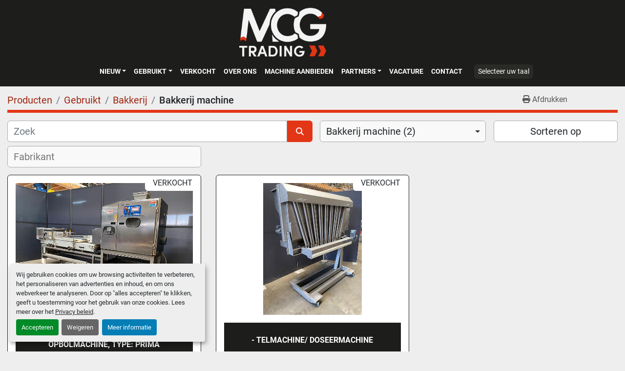

--- FILE ---
content_type: text/html; charset=utf-8
request_url: https://www.mcgtrading.nl/gebruikte/bakkerij/bakkerij-machine
body_size: 14797
content:
<!DOCTYPE html><html id="mh" lang="nl"><head><title>Innovatieve RVS Bakkerijmachines | MCG Trading</title><meta content="Innovatieve RVS Bakkerijmachines | MCG Trading" property="title" /><meta content="text/html; charset=UTF-8" http-equiv="Content-Type" /><meta content="width=device-width, initial-scale=1.0" name="viewport" /><meta content="Optimaliseer uw bakkerijprocessen met betrouwbare roestvrijstalen machines van MCG Trading. Ontdek duurzame oplossingen voor efficiënte productie. Verken nu de mogelijkheden!" name="description" /><meta content="wss://system.machinio.com/cable" name="cable-url" /><meta content="Optimaliseer uw bakkerijprocessen met betrouwbare roestvrijstalen machines van MCG Trading. Ontdek duurzame oplossingen voor efficiënte productie. Verken nu de mogelijkheden!" property="og:description" /><meta content="Innovatieve RVS Bakkerijmachines | MCG Trading" property="og:title" /><meta content="website" property="og:type" /><meta content="summary_large_image" property="twitter:card" /><meta content="Innovatieve RVS Bakkerijmachines | MCG Trading" property="twitter:title" /><meta content="Optimaliseer uw bakkerijprocessen met betrouwbare roestvrijstalen machines van MCG Trading. Ontdek duurzame oplossingen voor efficiënte productie. Verken nu de mogelijkheden!" property="twitter:description" /><link href="https://i.machineryhost.com" rel="preconnect" /><link href="https://i.system.machinio.com" rel="preconnect" /><link href="https://s3.amazonaws.com" rel="preconnect" /><link href="https://www.googletagmanager.com" rel="preconnect" /><link rel="stylesheet" href="/styles/custom-14562a287dba788161acf4fcd5326e94.css" media="all" /><link rel="stylesheet" href="/packs/css/918-ca3a6288.css" media="all" />
<link rel="stylesheet" href="/packs/css/application-5f9e7bfe.css" media="all" /><style>.custom-page__body .form-group .btn-primary{background-color:#259FE3;border-color:#259FE3}
</style><link href="https://www.mcgtrading.nl/gebruikte/bakkerij/bakkerij-machine" rel="canonical" /><meta content="https://www.mcgtrading.nl/gebruikte/bakkerij/bakkerij-machine" property="og:url" /><link href="https://www.mcgtrading.nl/gebruikte/bakkerij/bakkerij-machine" rel="alternate" hreflang="nl" /><link href="https://www.mcgtrading.nl/gebruikte/bakkerij/bakkerij-machine" rel="alternate" hreflang="x-default" /><link href="https://www.mcgtrading.nl/en/used/miscellaneous/bakery-machine" rel="alternate" hreflang="en" /><script data-name="marketing" type="application/javascript">window.dataLayer = window.dataLayer || [];
function gtag(){dataLayer.push(arguments);}

gtag('consent', 'default', {
  ad_storage: 'denied',
  ad_user_data: 'denied',
  ad_personalization: 'denied',
  analytics_storage: 'denied',
  personalization_storage: 'denied',
  functionality_storage: 'denied',
  security_storage: 'denied',
  wait_for_update: 500
});


(function(w,d,s,l,i){w[l]=w[l]||[];w[l].push({'gtm.start':
new Date().getTime(),event:'gtm.js'});var f=d.getElementsByTagName(s)[0],
j=d.createElement(s),dl=l!='dataLayer'?'&l='+l:'';j.async=true;j.src=
'https://www.googletagmanager.com/gtm.js?id='+i+dl;f.parentNode.insertBefore(j,f);
})(window,document,'script','dataLayer','GTM-NL9PZTF');</script><meta name="google-site-verification" content="Fh9qskU5op6Gy7ssJPsOf25J3A1fVam3J20SDiu-7QI" />
<head>
<!-- Google Tag Manager -->
<script data-name="marketing" type="opt-in" data-type="application/javascript">(function(w,d,s,l,i){w[l]=w[l]||[];w[l].push({'gtm.start':
new Date().getTime(),event:'gtm.js'});var f=d.getElementsByTagName(s)[0],
j=d.createElement(s),dl=l!='dataLayer'?'&l='+l:'';j.async=true;j.src=
' https://www.googletagmanager.com/gtm.js?id='+i+dl;f.parentNode.insertBefore(j,f) ;
})(window,document,'script','dataLayer','GTM-WKCG6RJS');</script>
<!-- End Google Tag Manager --><link rel="icon" type="image/x-icon" href="https://f.machineryhost.com/02c6b72d7fdc5b19725e4f89fb444109/favicon.png" /><link rel="apple-touch-icon" type="image/png" href="https://f.machineryhost.com/02c6b72d7fdc5b19725e4f89fb444109/favicon.png" /><script id="json-ld" type="application/ld+json">{ "@context" : "https://schema.org", "@type" : "LocalBusiness", "name" : "MCG Trading", "address" : "Amfoor 6, 4421 SE  Kapelle, Nederland", "url" : "https://www.mcgtrading.nl", "image": "https://f.machineryhost.com/a6b86a1373bf6b9582110c4e8b365892/logo.png", "telephone" : " + 31113700257"}</script></head><body class="listings-page body-s1874 body-xl-container"><code data-configs="{&quot;currency&quot;:&quot;eur&quot;,&quot;convert_prices&quot;:false,&quot;gdpr_compliance&quot;:true,&quot;currency_iso_code&quot;:false,&quot;show_webshop_stripe_invoice_checkout_hint&quot;:false,&quot;private_price_webshop&quot;:false,&quot;enable_listing_quantity&quot;:false,&quot;allow_offer&quot;:false,&quot;terms_of_sales_path&quot;:null,&quot;automated_locale&quot;:false,&quot;primary_language_code&quot;:&quot;nl&quot;,&quot;manual_languages&quot;:[&quot;nl&quot;,&quot;en&quot;],&quot;controller_name&quot;:&quot;listings&quot;,&quot;webshop_type&quot;:&quot;ecommerce&quot;,&quot;create_webshop_lead&quot;:null,&quot;display_cookies_consent&quot;:true,&quot;privacy_policy_page&quot;:&quot;/pages/privacy-policy&quot;,&quot;contact_form_attach_files_limit&quot;:10,&quot;submit_order_button_text&quot;:null,&quot;shopping_cart_header_title&quot;:null,&quot;custom_newsletter_button_title&quot;:null,&quot;enable_thank_you_page&quot;:null,&quot;restrict_lead_submission_by_buyer_location&quot;:false}"></code><div class="page-wrapper"><div class="hidden-print header-layout"><header class="site-header site-header__content full-width-2 d-flex flex-column flex-xxl-row align-items-stretch align-items-xl-center justify-content-between" id="site-header"><div class="d-flex align-items-center flex-shrink-0 justify-content-center mb-3 mb-xxl-0"><div class="site-header__logo mb-3 mb-md-0 "><a class="" href="/nl"><img class="" alt="MCG Trading" src="https://f.machineryhost.com/a6b86a1373bf6b9582110c4e8b365892/logo.png" /></a></div></div><div class="d-flex flex-row-reverse align-items-center justify-content-between flex-lg-column flex-xl-row align-items-xl-center"><nav class="primary-nav mr-xl-4"><ul class="primary-nav__navbar"><li class="primary-nav__item"><div class="dropdown primary-nav__dropdown"><div aria-expanded="false" aria-haspopup="true" class="primary-nav__link dropdown-toggle" id="newDropdownMenuButton" role="button"><a href="/nl/nieuw">Nieuw</a></div><div aria-labelledby="newDropdownMenuButton" class="dropdown-menu primary-nav__dropdown-menu m-0"><div class="overflow-auto" style="max-height: 600px;"><div class="d-flex"><div class="primary-nav__link-block multicolumn px-2" style="column-count: 2;"><a class="dropdown-item" href="/nieuw/agf-verwerking">AGF verwerking</a><a class="dropdown-item" href="/nieuw/bordessen-en-trappen">Bordessen en trappen</a><a class="dropdown-item" href="/nieuw/diversen">Diversen</a><a class="dropdown-item" href="/nieuw/hygiene">Hygiëne</a><a class="dropdown-item" href="/nieuw/machine-verhuur">Machine verhuur</a><a class="dropdown-item" href="/nieuw/metaaldetecor">Metaaldetecor</a><a class="dropdown-item" href="/nieuw/not-in-stock">NOT IN STOCK</a><a class="dropdown-item" href="/nieuw/parts">Parts</a><a class="dropdown-item" href="/nieuw/proces-machines">Proces machines</a><a class="dropdown-item" href="/nieuw/product-transport">Product transport</a><a class="dropdown-item" href="/nieuw/verpakkingsmachines">Verpakkingsmachines</a><a class="dropdown-item" href="/nieuw/vleesverwerking">Vleesverwerking</a><a class="dropdown-item" href="/nieuw/weeg-installatie">Weeg installatie</a><hr /><a class="dropdown-item view-all" href="/nl/nieuw">Bekijk alles</a></div></div></div></div></div></li><li class="primary-nav__item"><div class="dropdown primary-nav__dropdown"><div aria-expanded="false" aria-haspopup="true" class="primary-nav__link dropdown-toggle" id="usedDropdownMenuButton" role="button"><a href="/nl/gebruikte">Gebruikt</a></div><div aria-labelledby="usedDropdownMenuButton" class="dropdown-menu primary-nav__dropdown-menu m-0"><div class="overflow-auto" style="max-height: 600px;"><div class="d-flex"><div class="primary-nav__link-block multicolumn px-2" style="column-count: 2;"><a class="dropdown-item" href="/gebruikte/agf-verwerking">AGF verwerking</a><a class="dropdown-item" href="/gebruikte/bakkerij">Bakkerij</a><a class="dropdown-item" href="/gebruikte/bordessen-en-trappen">Bordessen en trappen</a><a class="dropdown-item" href="/gebruikte/complete-machinelijn">Complete machinelijn</a><a class="dropdown-item" href="/gebruikte/diversen">Diversen</a><a class="dropdown-item" href="/gebruikte/etiketteermachine">Etiketteermachine</a><a class="dropdown-item" href="/gebruikte/groente-verwerking">Groente Verwerking</a><a class="dropdown-item" href="/gebruikte/horeca">Horeca</a><a class="dropdown-item" href="/gebruikte/hygiene">Hygiëne</a><a class="dropdown-item" href="/gebruikte/kist-krat-lediging">Kist/ krat lediging</a><a class="dropdown-item" href="/gebruikte/machine-verhuur">Machine Verhuur</a><a class="dropdown-item" href="/gebruikte/metaaldetecor">Metaaldetecor</a><a class="dropdown-item" href="/gebruikte/paneermachines">Paneermachines</a><a class="dropdown-item" href="/gebruikte/parts">Parts</a><a class="dropdown-item" href="/gebruikte/proces-machines">Proces machines</a><a class="dropdown-item" href="/gebruikte/product-transport">Product transport</a><a class="dropdown-item" href="/gebruikte/tanks">Tanks</a><a class="dropdown-item" href="/gebruikte/verpakkingsmachines">Verpakkingsmachines</a><a class="dropdown-item" href="/gebruikte/vleesverwerking">Vleesverwerking</a><a class="dropdown-item" href="/gebruikte/vriestunnels">Vriestunnels</a><hr /><a class="dropdown-item view-all" href="/nl/gebruikte">Bekijk alles</a></div></div></div></div></div></li><li class="primary-nav__item"><a class="primary-nav__link" href="/verkocht">Verkocht</a></li><li class="primary-nav__item"><a class="primary-nav__link" href="/pages/over-ons">OVER ONS</a></li><li class="primary-nav__item"><a class="primary-nav__link" href="/pages/machine-aanbieden">MACHINE AANBIEDEN</a></li><li class="primary-nav__item"><div class="dropdown primary-nav__dropdown"><div aria-expanded="false" aria-haspopup="true" class="primary-nav__link dropdown-toggle" id="pagesMenuButton17229" role="button">Partners</div><div aria-labelledby="pagesMenuButton17229" class="dropdown-menu primary-nav__dropdown-menu m-0"><div class="d-flex"><div class="primary-nav__link-block"><a class="dropdown-item" href="/pages/kolbe-foodtec-products">Kolbe Foodtec Products</a><a class="dropdown-item" href="/pages/equifinn-equipment-for-industry">Equifinn Equipment For Industry</a><a class="dropdown-item" href="/pages/ruhle">Rühle</a></div></div></div></div></li><li class="primary-nav__item"><a class="primary-nav__link" href="/pages/vacature">Vacature</a></li><li class="primary-nav__item"><a class="primary-nav__link" href="/pages/contact">Contact</a></li></ul></nav><div class="hamburger-wrapper d-flex d-lg-none align-items-center" data-role="hamburger-menu"><button aria-label="menu" class="hamburger hamburger--spin d-flex align-items-center" type="button"><div class="hamburger-box"><div class="hamburger-inner"></div></div></button><h5 class="ml-2 mb-0">menu</h5></div><div class="site-header__languages-widget hidden-print mt-0 mt-lg-3 mt-xl-0" id="site-header-languages-widget"><div class="google-translate"><div class="dropdown google-translate-dropdown"><a aria-expanded="false" aria-haspopup="true" class="dropdown-toggle btn btn-sm btn-light" data-toggle="dropdown" href="#" id="google_translate_dropdown">Selecteer uw taal</a><div aria-labelledby="google_translate_dropdown" class="dropdown-menu google-translate__dropdown-menu"><a class="dropdown-item" data-lang="nl" href="#"><img alt="nl-NL" src="/packs/static/node_modules/flag-icon/svg/country-4x3/nl-24917e4b59d397a055d2.svg" /> <span class="notranslate">Nederlands</span></a><a class="dropdown-item" data-lang="en" href="#"><img alt="en-GB" src="/packs/static/node_modules/flag-icon/svg/country-4x3/gb-683555226f9f1d62f1c4.svg" /> <span class="notranslate">Engels</span></a><a class="dropdown-item" data-lang="de" href="#"><img alt="de-DE" src="/packs/static/node_modules/flag-icon/svg/country-4x3/de-e49a32e9ea7785d920e4.svg" /> <span class="notranslate">Duits</span></a><a class="dropdown-item" data-lang="fr" href="#"><img alt="fr-FR" src="/packs/static/node_modules/flag-icon/svg/country-4x3/fr-1ff689d349e0bf026ffe.svg" /> <span class="notranslate">Frans</span></a><a class="dropdown-item" data-lang="it" href="#"><img alt="it-IT" src="/packs/static/node_modules/flag-icon/svg/country-4x3/it-3b30705a1b547daf62c1.svg" /> <span class="notranslate">Italiaans</span></a><a class="dropdown-item" data-lang="es" href="#"><img alt="es-ES" src="/packs/static/node_modules/flag-icon/svg/country-4x3/es-1b922552371d3513bd8a.svg" /> <span class="notranslate">Spaans</span></a><a class="dropdown-item" data-lang="pl" href="#"><img alt="pl-PL" src="/packs/static/node_modules/flag-icon/svg/country-4x3/pl-deb860494abc21defaba.svg" /> <span class="notranslate">Pools</span></a></div></div></div></div></div></header></div><div class="page-layout" id="page-layout"><div class="page-inner" id="page-inner"><code class="hidden" data-query-params="{&quot;category&quot;:&quot;bakkerij&quot;,&quot;subcategory&quot;:&quot;bakkerij-machine&quot;,&quot;selected_categories&quot;:[&quot;Bakkerij&quot;],&quot;selected_subcategories&quot;:[&quot;Bakkerij machine  &quot;],&quot;selected_conditions&quot;:[&quot;used&quot;],&quot;condition&quot;:&quot;used&quot;,&quot;lang&quot;:&quot;nl&quot;,&quot;path&quot;:&quot;/listings&quot;}"></code><div class="mt-2"><div class="default-search-bar container"><div class="index-header__outer row"><div class="index-header col-12"><div class="index-header__inner row"><nav aria-label="breadcrumb" class="py-2 col-lg-9 pl-0"><ol class="breadcrumb mb-0" itemscope="" itemtype="http://schema.org/BreadcrumbList"><li class="breadcrumb-item" itemid="/categorien" itemprop="itemListElement" itemscope="" itemtype="http://schema.org/ListItem"><meta content="1" itemprop="position" /><a itemprop="item" itemtype="http://schema.org/Thing" itemid="/categorien" itemscope="itemscope" href="/categorien"><span itemprop="name">Producten</span></a></li><li class="breadcrumb-item" itemid="/gebruikte" itemprop="itemListElement" itemscope="" itemtype="http://schema.org/ListItem"><meta content="2" itemprop="position" /><a itemprop="item" itemtype="http://schema.org/Thing" itemid="/gebruikte" itemscope="itemscope" href="/gebruikte"><span itemprop="name">Gebruikt</span></a></li><li class="breadcrumb-item" itemid="/gebruikte/bakkerij" itemprop="itemListElement" itemscope="" itemtype="http://schema.org/ListItem"><meta content="3" itemprop="position" /><a itemprop="item" itemtype="http://schema.org/Thing" itemid="/gebruikte/bakkerij" itemscope="itemscope" href="/gebruikte/bakkerij"><span itemprop="name">Bakkerij</span></a></li><li class="breadcrumb-item active" itemid="/gebruikte/bakkerij/bakkerij-machine" itemprop="itemListElement" itemscope="" itemtype="http://schema.org/ListItem"><meta content="4" itemprop="position" /><meta content="/gebruikte/bakkerij/bakkerij-machine" itemid="/gebruikte/bakkerij/bakkerij-machine" itemprop="item" itemscope="" itemtype="http://schema.org/Thing" /><h1 class="breadcrumb-title" content="Bakkerij machine" itemprop="name">Bakkerij machine</h1></li></ol></nav><div class="col-lg-3 pr-0 d-none d-lg-block utility-button__wrapper utility-button__wrapper--index"><button class="print-button btn mt-0" data-path="/print?category=bakkerij&amp;condition=used&amp;selected_categories%5B%5D=Bakkerij&amp;selected_conditions%5B%5D=used&amp;selected_subcategories%5B%5D=Bakkerij+machine++&amp;subcategory=bakkerij-machine" data-role="js-print-listings"><i class="fa fa-print"></i> <span>Afdrukken</span></button></div></div></div></div><div class="row"><div class="index-controls hidden-print m-0 col-12 pr-lg-0 col-lg-6"><div class="search__outer w-100"><form action="/gebruikte/bakkerij/bakkerij-machine" class="search" method="get"><div class="row"><input aria-label="Zoek" autocomplete="off" class="search__input form-control col-10 col-lg-11" data-autocomplete-select-path="/advertenties" data-role="searchbar" data-search-category="Bakkerij" name="q" placeholder="Zoek" type="search" /><input name="condition" type="hidden" value="used" /><button class="search__button btn col-2 col-lg-1 d-flex align-items-center justify-content-center" title="submit" type="submit"><i class="fa fa-search"></i></button></div></form><div class="autocomplete-wrapper"></div></div></div><a class="listing-filters-toggle btn btn-primary w-100 d-flex justify-content-between align-items-center mt-2 mb-3" href="#" id="filters-toggle-button"><span>Filters</span><i class="fa fa-filter"></i></a><div class="listing-filters row m-0 col-lg-6"><div class="category-select mb-2 mb-lg-0 pl-0 pr-0 col-12 pr-md-3 col-lg-7 col-md-6"><select class="w-100" data-role="js-category-select" hidden="true" name="category"><option data-path="/advertenties" value="All">Alle categoriën</option><option data-path="/gebruikte/agf-verwerking" value="AGF verwerking">AGF verwerking (61)</option><option class="option__subcategory" data-path="/gebruikte/agf-verwerking/aardappel-snijer" value="Aardappel snijer">Aardappel snijer (2)</option><option class="option__subcategory" data-path="/gebruikte/agf-verwerking/aardappelschiller" value="Aardappelschiller">Aardappelschiller (1)</option><option class="option__subcategory" data-path="/gebruikte/agf-verwerking/aardbeiensnijder" value="Aardbeiensnijder">Aardbeiensnijder (2)</option><option class="option__subcategory" data-path="/gebruikte/agf-verwerking/blokjes-snijmachine" value="Blokjes snijmachine">Blokjes snijmachine (3)</option><option class="option__subcategory" data-path="/gebruikte/agf-verwerking/borstelmachine" value="Borstelmachine">Borstelmachine (1)</option><option class="option__subcategory" data-path="/gebruikte/agf-verwerking/centrifuge" value="Centrifuge">Centrifuge (7)</option><option class="option__subcategory" data-path="/gebruikte/agf-verwerking/cutter" value="Cutter">Cutter (1)</option><option class="option__subcategory" data-path="/gebruikte/agf-verwerking/druivenplukker" value="Druivenplukker">Druivenplukker (1)</option><option class="option__subcategory" data-path="/gebruikte/agf-verwerking/frietsnijder" value="Frietsnijder">Frietsnijder (3)</option><option class="option__subcategory" data-path="/gebruikte/agf-verwerking/groentenwasser" value="Groentenwasser">Groentenwasser (3)</option><option class="option__subcategory" data-path="/gebruikte/agf-verwerking/groentesnijder" value="Groentesnijder">Groentesnijder (1)</option><option class="option__subcategory" data-path="/gebruikte/agf-verwerking/krattenwasser" value="Krattenwasser">Krattenwasser (1)</option><option class="option__subcategory" data-path="/gebruikte/agf-verwerking/mandencarrousel" value="Mandencarrousel">Mandencarrousel (1)</option><option class="option__subcategory" data-path="/gebruikte/agf-verwerking/menger" value="Menger">Menger (3)</option><option class="option__subcategory" data-path="/gebruikte/agf-verwerking/ontpitter" value="Ontpitter">Ontpitter (2)</option><option class="option__subcategory" data-path="/gebruikte/agf-verwerking/plakjes-snijmachine" value="Plakjes snijmachine">Plakjes snijmachine (1)</option><option class="option__subcategory" data-path="/gebruikte/agf-verwerking/pluckr" value="Pluckr">Pluckr (1)</option><option class="option__subcategory" data-path="/gebruikte/agf-verwerking/sappers" value="Sappers">Sappers (1)</option><option class="option__subcategory" data-path="/gebruikte/agf-verwerking/schilmachine" value="Schilmachine">Schilmachine (5)</option><option class="option__subcategory" data-path="/gebruikte/agf-verwerking/sliver-remover" value="Sliver remover">Sliver remover (3)</option><option class="option__subcategory" data-path="/gebruikte/agf-verwerking/snijmachine" value="Snijmachine">Snijmachine (12)</option><option class="option__subcategory" data-path="/gebruikte/agf-verwerking/vriezer" value="Vriezer">Vriezer (1)</option><option class="option__subcategory" data-path="/gebruikte/agf-verwerking/wasser" value="Wasser">Wasser (1)</option><option class="option__subcategory" data-path="/gebruikte/agf-verwerking/weegsysteem" value="Weegsysteem">Weegsysteem (2)</option><option class="option__subcategory" data-path="/gebruikte/agf-verwerking/wok" value="Wok">Wok (1)</option><option class="option__subcategory" data-path="/gebruikte/agf-verwerking/zoutbad" value="Zoutbad">Zoutbad (1)</option><option data-path="/gebruikte/bakkerij" selected="" value="Bakkerij">Bakkerij (11)</option><option class="option__subcategory" data-path="/gebruikte/bakkerij/bakkerij-machine" selected="" value="Bakkerij machine">Bakkerij machine (2)</option><option class="option__subcategory" data-path="/gebruikte/bakkerij/menger" value="Menger">Menger (1)</option><option class="option__subcategory" data-path="/gebruikte/bakkerij/oven" value="Oven">Oven (5)</option><option class="option__subcategory" data-path="/gebruikte/bakkerij/spiraalmenger" value="Spiraalmenger">Spiraalmenger (2)</option><option class="option__subcategory" data-path="/gebruikte/bakkerij/vloeistof-printer" value="Vloeistof printer">Vloeistof printer (1)</option><option data-path="/gebruikte/bordessen-en-trappen" value="Bordessen en trappen">Bordessen en trappen (5)</option><option class="option__subcategory" data-path="/gebruikte/bordessen-en-trappen/bordes" value="Bordes">Bordes (4)</option><option class="option__subcategory" data-path="/gebruikte/bordessen-en-trappen/platform" value="Platform">Platform (1)</option><option data-path="/gebruikte/complete-machinelijn" value="Complete machinelijn">Complete machinelijn (47)</option><option class="option__subcategory" data-path="/gebruikte/complete-machinelijn/afvullijn" value="Afvullijn">Afvullijn (3)</option><option class="option__subcategory" data-path="/gebruikte/complete-machinelijn/bundelmachine" value="Bundelmachine">Bundelmachine (1)</option><option class="option__subcategory" data-path="/gebruikte/complete-machinelijn/dumpling-knoedel" value="Dumpling/Knoedel">Dumpling/Knoedel (1)</option><option class="option__subcategory" data-path="/gebruikte/complete-machinelijn/frituurlijn-fryer" value="Frituurlijn/ Fryer">Frituurlijn/ Fryer (2)</option><option class="option__subcategory" data-path="/gebruikte/complete-machinelijn/hamburgerlijn" value="Hamburgerlijn">Hamburgerlijn (1)</option><option class="option__subcategory" data-path="/gebruikte/complete-machinelijn/kaas-rasplijn" value="Kaas rasplijn">Kaas rasplijn (3)</option><option class="option__subcategory" data-path="/gebruikte/complete-machinelijn/kaas-snij-en-verpakkingslijn" value="Kaas snij-/ en verpakkingslijn">Kaas snij-/ en verpakkingslijn (2)</option><option class="option__subcategory" data-path="/gebruikte/complete-machinelijn/krokettenlijn" value="Krokettenlijn">Krokettenlijn (1)</option><option class="option__subcategory" data-path="/gebruikte/complete-machinelijn/paneerlijn" value="Paneerlijn">Paneerlijn (1)</option><option class="option__subcategory" data-path="/gebruikte/complete-machinelijn/slicerlijn" value="Slicerlijn">Slicerlijn (1)</option><option class="option__subcategory" data-path="/gebruikte/complete-machinelijn/sorteerlijn" value="Sorteerlijn">Sorteerlijn (4)</option><option class="option__subcategory" data-path="/gebruikte/complete-machinelijn/stoomschiller" value="Stoomschiller">Stoomschiller (1)</option><option class="option__subcategory" data-path="/gebruikte/complete-machinelijn/verpakkingslijn" value="Verpakkingslijn">Verpakkingslijn (9)</option><option class="option__subcategory" data-path="/gebruikte/complete-machinelijn/vullijn" value="Vullijn">Vullijn (2)</option><option class="option__subcategory" data-path="/gebruikte/complete-machinelijn/weeg-en-afvullijn" value="Weeg en afvullijn">Weeg en afvullijn (1)</option><option class="option__subcategory" data-path="/gebruikte/complete-machinelijn/weeg-en-prijs-labelmachine" value="Weeg- en prijs labelmachine">Weeg- en prijs labelmachine (1)</option><option class="option__subcategory" data-path="/gebruikte/complete-machinelijn/weeg-en-verpakkingslijn" value="Weeg en verpakkingslijn">Weeg en verpakkingslijn (10)</option><option class="option__subcategory" data-path="/gebruikte/complete-machinelijn/worstenhanglijn" value="Worstenhanglijn">Worstenhanglijn (1)</option><option data-path="/gebruikte/diversen" value="Diversen">Diversen (252)</option><option class="option__subcategory" data-path="/gebruikte/diversen/afvulmachine" value="Afvulmachine">Afvulmachine (8)</option><option class="option__subcategory" data-path="/gebruikte/diversen/aggregaat" value="Aggregaat">Aggregaat (1)</option><option class="option__subcategory" data-path="/gebruikte/diversen/ananas-snijmachine" value="Ananas snijmachine">Ananas snijmachine (1)</option><option class="option__subcategory" data-path="/gebruikte/diversen/backsaver" value="Backsaver">Backsaver (4)</option><option class="option__subcategory" data-path="/gebruikte/diversen/bak-oven" value="Bak oven">Bak oven (2)</option><option class="option__subcategory" data-path="/gebruikte/diversen/bandzaag" value="Bandzaag">Bandzaag (1)</option><option class="option__subcategory" data-path="/gebruikte/diversen/batter-machine" value="Batter machine">Batter machine (1)</option><option class="option__subcategory" data-path="/gebruikte/diversen/blancheur" value="Blancheur">Blancheur (1)</option><option class="option__subcategory" data-path="/gebruikte/diversen/blokjes-snijmachine" value="Blokjes snijmachine">Blokjes snijmachine (2)</option><option class="option__subcategory" data-path="/gebruikte/diversen/bochtband" value="Bochtband">Bochtband (5)</option><option class="option__subcategory" data-path="/gebruikte/diversen/bordes" value="Bordes">Bordes (13)</option><option class="option__subcategory" data-path="/gebruikte/diversen/bunker" value="Bunker">Bunker (1)</option><option class="option__subcategory" data-path="/gebruikte/diversen/checkweger" value="Checkweger">Checkweger (1)</option><option class="option__subcategory" data-path="/gebruikte/diversen/compressor" value="Compressor">Compressor (3)</option><option class="option__subcategory" data-path="/gebruikte/diversen/decanter-centrifuge" value="Decanter centrifuge">Decanter centrifuge (1)</option><option class="option__subcategory" data-path="/gebruikte/diversen/diptank" value="Diptank">Diptank (1)</option><option class="option__subcategory" data-path="/gebruikte/diversen/dompeltank" value="Dompeltank">Dompeltank (1)</option><option class="option__subcategory" data-path="/gebruikte/diversen/doseermachine" value="Doseermachine">Doseermachine (2)</option><option class="option__subcategory" data-path="/gebruikte/diversen/doseersysteem" value="Doseersysteem">Doseersysteem (1)</option><option class="option__subcategory" data-path="/gebruikte/diversen/dozenvuller-en-sluiter" value="Dozenvuller en sluiter">Dozenvuller en sluiter (1)</option><option class="option__subcategory" data-path="/gebruikte/diversen/draaitafel" value="Draaitafel">Draaitafel (10)</option><option class="option__subcategory" data-path="/gebruikte/diversen/emulgator" value="Emulgator">Emulgator (1)</option><option class="option__subcategory" data-path="/gebruikte/diversen/equalizer" value="Equalizer">Equalizer (1)</option><option class="option__subcategory" data-path="/gebruikte/diversen/fileermachine" value="Fileermachine">Fileermachine (1)</option><option class="option__subcategory" data-path="/gebruikte/diversen/filter" value="Filter">Filter (2)</option><option class="option__subcategory" data-path="/gebruikte/diversen/frituurmachine" value="Frituurmachine">Frituurmachine (2)</option><option class="option__subcategory" data-path="/gebruikte/diversen/grader" value="Grader">Grader (1)</option><option class="option__subcategory" data-path="/gebruikte/diversen/grillplaat" value="Grillplaat">Grillplaat (1)</option><option class="option__subcategory" data-path="/gebruikte/diversen/hogedrukinstallatie" value="Hogedrukinstallatie">Hogedrukinstallatie (1)</option><option class="option__subcategory" data-path="/gebruikte/diversen/ijsmachine" value="IJsmachine">IJsmachine (2)</option><option class="option__subcategory" data-path="/gebruikte/diversen/invoertriller" value="Invoertriller">Invoertriller (1)</option><option class="option__subcategory" data-path="/gebruikte/diversen/kantelaar" value="Kantelaar">Kantelaar (11)</option><option class="option__subcategory" data-path="/gebruikte/diversen/ketel" value="Ketel">Ketel (1)</option><option class="option__subcategory" data-path="/gebruikte/diversen/koelcontainer" value="Koelcontainer">Koelcontainer (1)</option><option class="option__subcategory" data-path="/gebruikte/diversen/koeling" value="Koeling">Koeling (1)</option><option class="option__subcategory" data-path="/gebruikte/diversen/kookketel" value="Kookketel">Kookketel (12)</option><option class="option__subcategory" data-path="/gebruikte/diversen/kooklijn" value="Kooklijn">Kooklijn (1)</option><option class="option__subcategory" data-path="/gebruikte/diversen/kookstel" value="Kookstel">Kookstel (1)</option><option class="option__subcategory" data-path="/gebruikte/diversen/krattenwasser" value="Krattenwasser">Krattenwasser (1)</option><option class="option__subcategory" data-path="/gebruikte/diversen/laarzen-borstel" value="Laarzen borstel">Laarzen borstel (1)</option><option class="option__subcategory" data-path="/gebruikte/diversen/lekdetectie" value="Lekdetectie">Lekdetectie (1)</option><option class="option__subcategory" data-path="/gebruikte/diversen/lift" value="Lift">Lift (2)</option><option class="option__subcategory" data-path="/gebruikte/diversen/lintzaagmachine" value="Lintzaagmachine">Lintzaagmachine (1)</option><option class="option__subcategory" data-path="/gebruikte/diversen/luchtcompressor" value="Luchtcompressor">Luchtcompressor (2)</option><option class="option__subcategory" data-path="/gebruikte/diversen/menbraam-pomp" value="Menbraam pomp">Menbraam pomp (1)</option><option class="option__subcategory" data-path="/gebruikte/diversen/menger" value="Menger">Menger (10)</option><option class="option__subcategory" data-path="/gebruikte/diversen/messen" value="Messen">Messen (1)</option><option class="option__subcategory" data-path="/gebruikte/diversen/messenslijper" value="Messenslijper">Messenslijper (1)</option><option class="option__subcategory" data-path="/gebruikte/diversen/mixer" value="Mixer">Mixer (3)</option><option class="option__subcategory" data-path="/gebruikte/diversen/mobiele-menger" value="Mobiele menger">Mobiele menger (2)</option><option class="option__subcategory" data-path="/gebruikte/diversen/moespomp" value="Moespomp">Moespomp (1)</option><option class="option__subcategory" data-path="/gebruikte/diversen/netmachine" value="Netmachine">Netmachine (1)</option><option class="option__subcategory" data-path="/gebruikte/diversen/normwagen" value="Normwagen">Normwagen (1)</option><option class="option__subcategory" data-path="/gebruikte/diversen/normwagen-lift" value="Normwagen lift">Normwagen lift (5)</option><option class="option__subcategory" data-path="/gebruikte/diversen/ontdooimachine" value="Ontdooimachine">Ontdooimachine (1)</option><option class="option__subcategory" data-path="/gebruikte/diversen/onthuider" value="Onthuider">Onthuider (1)</option><option class="option__subcategory" data-path="/gebruikte/diversen/opslagtanks" value="Opslagtanks">Opslagtanks (2)</option><option class="option__subcategory" data-path="/gebruikte/diversen/optie-sorteermachine" value="Optie sorteermachine">Optie sorteermachine (1)</option><option class="option__subcategory" data-path="/gebruikte/diversen/opvoerband" value="Opvoerband">Opvoerband (7)</option><option class="option__subcategory" data-path="/gebruikte/diversen/opvoerschroef" value="Opvoerschroef">Opvoerschroef (1)</option><option class="option__subcategory" data-path="/gebruikte/diversen/opvoervijzel" value="Opvoervijzel">Opvoervijzel (6)</option><option class="option__subcategory" data-path="/gebruikte/diversen/oven" value="Oven">Oven (4)</option><option class="option__subcategory" data-path="/gebruikte/diversen/pasteur" value="Pasteur">Pasteur (1)</option><option class="option__subcategory" data-path="/gebruikte/diversen/pharmaceutisch" value="Pharmaceutisch">Pharmaceutisch (1)</option><option class="option__subcategory" data-path="/gebruikte/diversen/platform" value="Platform">Platform (2)</option><option class="option__subcategory" data-path="/gebruikte/diversen/pletter" value="Pletter">Pletter (1)</option><option class="option__subcategory" data-path="/gebruikte/diversen/poedervulmachine" value="Poedervulmachine">Poedervulmachine (1)</option><option class="option__subcategory" data-path="/gebruikte/diversen/pomp" value="Pomp">Pomp (2)</option><option class="option__subcategory" data-path="/gebruikte/diversen/pompen" value="Pompen">Pompen (12)</option><option class="option__subcategory" data-path="/gebruikte/diversen/portie-snijder" value="Portie snijder">Portie snijder (1)</option><option class="option__subcategory" data-path="/gebruikte/diversen/rollenbaan" value="Rollenbaan">Rollenbaan (2)</option><option class="option__subcategory" data-path="/gebruikte/diversen/rook-kar" value="Rook kar">Rook kar (7)</option><option class="option__subcategory" data-path="/gebruikte/diversen/rookkast" value="Rookkast">Rookkast (1)</option><option class="option__subcategory" data-path="/gebruikte/diversen/rvs-tank" value="RVS tank">RVS tank (3)</option><option class="option__subcategory" data-path="/gebruikte/diversen/schilmachine" value="Schilmachine">Schilmachine (2)</option><option class="option__subcategory" data-path="/gebruikte/diversen/schroef" value="Schroef">Schroef (1)</option><option class="option__subcategory" data-path="/gebruikte/diversen/schroefcompressor" value="Schroefcompressor">Schroefcompressor (2)</option><option class="option__subcategory" data-path="/gebruikte/diversen/separator" value="Separator">Separator (1)</option><option class="option__subcategory" data-path="/gebruikte/diversen/seperator" value="Seperator">Seperator (1)</option><option class="option__subcategory" data-path="/gebruikte/diversen/snijmachine" value="Snijmachine">Snijmachine (1)</option><option class="option__subcategory" data-path="/gebruikte/diversen/snijtafel" value="Snijtafel">Snijtafel (1)</option><option class="option__subcategory" data-path="/gebruikte/diversen/sorteerband-visfilet" value="Sorteerband visfilet">Sorteerband visfilet (1)</option><option class="option__subcategory" data-path="/gebruikte/diversen/stoomaggregaat" value="Stoomaggregaat">Stoomaggregaat (1)</option><option class="option__subcategory" data-path="/gebruikte/diversen/tank" value="Tank">Tank (3)</option><option class="option__subcategory" data-path="/gebruikte/diversen/transportband" value="Transportband">Transportband (7)</option><option class="option__subcategory" data-path="/gebruikte/diversen/trap" value="Trap">Trap (10)</option><option class="option__subcategory" data-path="/gebruikte/diversen/tray-ontnester" value="Tray ontnester">Tray ontnester (1)</option><option class="option__subcategory" data-path="/gebruikte/diversen/trilgoot" value="Trilgoot">Trilgoot (4)</option><option class="option__subcategory" data-path="/gebruikte/diversen/triller" value="Triller">Triller (1)</option><option class="option__subcategory" data-path="/gebruikte/diversen/vacuum-pomp" value="Vacuüm pomp">Vacuüm pomp (1)</option><option class="option__subcategory" data-path="/gebruikte/diversen/verdeelstation" value="Verdeelstation">Verdeelstation (1)</option><option class="option__subcategory" data-path="/gebruikte/diversen/vermalser" value="Vermalser">Vermalser (1)</option><option class="option__subcategory" data-path="/gebruikte/diversen/vloerweegschaal" value="Vloerweegschaal">Vloerweegschaal (1)</option><option class="option__subcategory" data-path="/gebruikte/diversen/vriezer" value="Vriezer">Vriezer (1)</option><option class="option__subcategory" data-path="/gebruikte/diversen/warmtewisselaar" value="Warmtewisselaar">Warmtewisselaar (1)</option><option class="option__subcategory" data-path="/gebruikte/diversen/wartmewisselaar" value="Wartmewisselaar">Wartmewisselaar (2)</option><option class="option__subcategory" data-path="/gebruikte/diversen/wasser" value="Wasser">Wasser (2)</option><option class="option__subcategory" data-path="/gebruikte/diversen/waterfilter-pers" value="Waterfilter pers">Waterfilter pers (1)</option><option class="option__subcategory" data-path="/gebruikte/diversen/waukeshapomp" value="Waukeshapomp">Waukeshapomp (1)</option><option class="option__subcategory" data-path="/gebruikte/diversen/weegschaal" value="Weegschaal">Weegschaal (2)</option><option class="option__subcategory" data-path="/gebruikte/diversen/weegsysteem" value="Weegsysteem">Weegsysteem (1)</option><option class="option__subcategory" data-path="/gebruikte/diversen/wind-schifter" value="Wind schifter">Wind schifter (1)</option><option class="option__subcategory" data-path="/gebruikte/diversen/wisselaar" value="Wisselaar">Wisselaar (1)</option><option class="option__subcategory" data-path="/gebruikte/diversen/x-ray" value="X-Ray">X-Ray (1)</option><option class="option__subcategory" data-path="/gebruikte/diversen/zeefbocht" value="Zeefbocht">Zeefbocht (2)</option><option class="option__subcategory" data-path="/gebruikte/diversen/zeeftrommel" value="Zeeftrommel">Zeeftrommel (1)</option><option class="option__subcategory" data-path="/gebruikte/diversen/zuivering" value="Zuivering">Zuivering (1)</option><option data-path="/gebruikte/etiketteermachine" value="Etiketteermachine">Etiketteermachine (31)</option><option class="option__subcategory" data-path="/gebruikte/etiketteermachine/etiketteermachine" value="Etiketteermachine">Etiketteermachine (21)</option><option class="option__subcategory" data-path="/gebruikte/etiketteermachine/inktjet-printer" value="Inktjet printer">Inktjet printer (1)</option><option class="option__subcategory" data-path="/gebruikte/etiketteermachine/labelmachine" value="Labelmachine">Labelmachine (1)</option><option class="option__subcategory" data-path="/gebruikte/etiketteermachine/lintinvoer" value="Lintinvoer">Lintinvoer (1)</option><option class="option__subcategory" data-path="/gebruikte/etiketteermachine/prijslabelmachine" value="Prijslabelmachine">Prijslabelmachine (3)</option><option class="option__subcategory" data-path="/gebruikte/etiketteermachine/weeg-en-prijs-labelmachine" value="Weeg- en prijs labelmachine">Weeg- en prijs labelmachine (1)</option><option class="option__subcategory" data-path="/gebruikte/etiketteermachine/weegsysteem" value="Weegsysteem">Weegsysteem (2)</option><option data-path="/gebruikte/groente-verwerking" value="Groente Verwerking">Groente Verwerking (21)</option><option class="option__subcategory" data-path="/gebruikte/groente-verwerking/band-blancheur" value="Band Blancheur">Band Blancheur (1)</option><option class="option__subcategory" data-path="/gebruikte/groente-verwerking/blokjes-snijmachine" value="Blokjes snijmachine">Blokjes snijmachine (1)</option><option class="option__subcategory" data-path="/gebruikte/groente-verwerking/centrifuge" value="Centrifuge">Centrifuge (8)</option><option class="option__subcategory" data-path="/gebruikte/groente-verwerking/groente-wasser" value="Groente Wasser">Groente Wasser (4)</option><option class="option__subcategory" data-path="/gebruikte/groente-verwerking/plakjes-snijmachine" value="Plakjes snijmachine">Plakjes snijmachine (1)</option><option class="option__subcategory" data-path="/gebruikte/groente-verwerking/schiller" value="Schiller">Schiller (2)</option><option class="option__subcategory" data-path="/gebruikte/groente-verwerking/snijmachines" value="Snijmachines">Snijmachines (2)</option><option class="option__subcategory" data-path="/gebruikte/groente-verwerking/trilgoot" value="TrilGoot">TrilGoot (1)</option><option class="option__subcategory" data-path="/gebruikte/groente-verwerking/verpakkingslijn" value="Verpakkingslijn">Verpakkingslijn (1)</option><option data-path="/gebruikte/horeca" value="Horeca">Horeca (7)</option><option class="option__subcategory" data-path="/gebruikte/horeca/chiller" value="Chiller">Chiller (1)</option><option class="option__subcategory" data-path="/gebruikte/horeca/grill" value="Grill">Grill (1)</option><option class="option__subcategory" data-path="/gebruikte/horeca/snijmachine" value="Snijmachine">Snijmachine (4)</option><option class="option__subcategory" data-path="/gebruikte/horeca/verpakker" value="Verpakker">Verpakker (1)</option><option data-path="/gebruikte/hygiene" value="Hygiëne">Hygiëne (56)</option><option class="option__subcategory" data-path="/gebruikte/hygiene/desinfectie-machine" value="Desinfectie machine">Desinfectie machine (1)</option><option class="option__subcategory" data-path="/gebruikte/hygiene/hogedruk-installatie" value="Hogedruk installatie">Hogedruk installatie (2)</option><option class="option__subcategory" data-path="/gebruikte/hygiene/hogedrukreiniger" value="Hogedrukreiniger">Hogedrukreiniger (1)</option><option class="option__subcategory" data-path="/gebruikte/hygiene/hygienesluis" value="Hygiënesluis">Hygiënesluis (19)</option><option class="option__subcategory" data-path="/gebruikte/hygiene/kratten-wasser" value="Kratten wasser">Kratten wasser (3)</option><option class="option__subcategory" data-path="/gebruikte/hygiene/krattenwasser" value="Krattenwasser">Krattenwasser (21)</option><option class="option__subcategory" data-path="/gebruikte/hygiene/laarzen-borstel" value="Laarzen borstel">Laarzen borstel (1)</option><option class="option__subcategory" data-path="/gebruikte/hygiene/normwagen-wasser" value="Normwagen wasser">Normwagen wasser (1)</option><option class="option__subcategory" data-path="/gebruikte/hygiene/reinigingsmachine" value="Reinigingsmachine">Reinigingsmachine (1)</option><option class="option__subcategory" data-path="/gebruikte/hygiene/vaatwasmachine" value="Vaatwasmachine">Vaatwasmachine (5)</option><option class="option__subcategory" data-path="/gebruikte/hygiene/wasmachine" value="Wasmachine">Wasmachine (1)</option><option data-path="/gebruikte/kist-krat-lediging" value="Kist/ krat lediging">Kist/ krat lediging (15)</option><option class="option__subcategory" data-path="/gebruikte/kist-krat-lediging/backsaver" value="Backsaver">Backsaver (2)</option><option class="option__subcategory" data-path="/gebruikte/kist-krat-lediging/kantelaar" value="Kantelaar">Kantelaar (7)</option><option class="option__subcategory" data-path="/gebruikte/kist-krat-lediging/lift" value="Lift">Lift (4)</option><option class="option__subcategory" data-path="/gebruikte/kist-krat-lediging/normwagen-lift" value="Normwagen lift">Normwagen lift (2)</option><option data-path="/gebruikte/machine-verhuur" value="Machine Verhuur">Machine Verhuur (2)</option><option class="option__subcategory" data-path="/gebruikte/machine-verhuur/checkweger" value="Checkweger">Checkweger (1)</option><option class="option__subcategory" data-path="/gebruikte/machine-verhuur/metaaldetector" value="Metaaldetector">Metaaldetector (1)</option><option data-path="/gebruikte/metaaldetecor" value="Metaaldetecor">Metaaldetecor (144)</option><option class="option__subcategory" data-path="/gebruikte/metaaldetecor/band-detector" value="Band detector">Band detector (93)</option><option class="option__subcategory" data-path="/gebruikte/metaaldetecor/checkweger" value="Checkweger">Checkweger (3)</option><option class="option__subcategory" data-path="/gebruikte/metaaldetecor/checkweger-met-metaaldetector" value="Checkweger met metaaldetector">Checkweger met metaaldetector (3)</option><option class="option__subcategory" data-path="/gebruikte/metaaldetecor/doorgangen-metaaldetector" value="Doorgangen metaaldetector">Doorgangen metaaldetector (1)</option><option class="option__subcategory" data-path="/gebruikte/metaaldetecor/doorval-detector" value="Doorval detector">Doorval detector (9)</option><option class="option__subcategory" data-path="/gebruikte/metaaldetecor/metaaldetector" value="Metaaldetector">Metaaldetector (28)</option><option class="option__subcategory" data-path="/gebruikte/metaaldetecor/pipeline" value="Pipeline">Pipeline (3)</option><option data-path="/gebruikte/paneermachines" value="Paneermachines">Paneermachines (10)</option><option class="option__subcategory" data-path="/gebruikte/paneermachines/bebloemer" value="Bebloemer">Bebloemer (3)</option><option class="option__subcategory" data-path="/gebruikte/paneermachines/dipper" value="Dipper">Dipper (1)</option><option class="option__subcategory" data-path="/gebruikte/paneermachines/dompelbak" value="Dompelbak">Dompelbak (1)</option><option class="option__subcategory" data-path="/gebruikte/paneermachines/formeerder" value="Formeerder">Formeerder (1)</option><option class="option__subcategory" data-path="/gebruikte/paneermachines/paneerder" value="Paneerder">Paneerder (3)</option><option class="option__subcategory" data-path="/gebruikte/paneermachines/tempura-machine" value="Tempura machine">Tempura machine (1)</option><option data-path="/gebruikte/parts" value="Parts">Parts (42)</option><option class="option__subcategory" data-path="/gebruikte/parts/clipper" value="Clipper">Clipper (1)</option><option class="option__subcategory" data-path="/gebruikte/parts/elektro" value="Elektro">Elektro (28)</option><option class="option__subcategory" data-path="/gebruikte/parts/pneumatiek" value="Pneumatiek">Pneumatiek (6)</option><option class="option__subcategory" data-path="/gebruikte/parts/tussenklep" value="Tussenklep">Tussenklep (1)</option><option class="option__subcategory" data-path="/gebruikte/parts/vacuum-pomp" value="Vacuüm pomp">Vacuüm pomp (1)</option><option class="option__subcategory" data-path="/gebruikte/parts/verdringerpomp" value="Verdringerpomp">Verdringerpomp (2)</option><option data-path="/gebruikte/proces-machines" value="Proces machines">Proces machines (1)</option><option class="option__subcategory" data-path="/gebruikte/proces-machines/kookketel" value="Kookketel">Kookketel (1)</option><option data-path="/gebruikte/product-transport" value="Product transport">Product transport (268)</option><option class="option__subcategory" data-path="/gebruikte/product-transport/afschuifband" value="Afschuifband">Afschuifband (1)</option><option class="option__subcategory" data-path="/gebruikte/product-transport/afvoerband" value="Afvoerband">Afvoerband (1)</option><option class="option__subcategory" data-path="/gebruikte/product-transport/afvulband" value="Afvulband">Afvulband (2)</option><option class="option__subcategory" data-path="/gebruikte/product-transport/backsaver" value="Backsaver">Backsaver (1)</option><option class="option__subcategory" data-path="/gebruikte/product-transport/bakkenlift" value="Bakkenlift">Bakkenlift (1)</option><option class="option__subcategory" data-path="/gebruikte/product-transport/big-bag-lossysteem" value="Big bag lossysteem">Big bag lossysteem (1)</option><option class="option__subcategory" data-path="/gebruikte/product-transport/bochtband" value="Bochtband">Bochtband (13)</option><option class="option__subcategory" data-path="/gebruikte/product-transport/bunker" value="Bunker">Bunker (1)</option><option class="option__subcategory" data-path="/gebruikte/product-transport/doseer-afvulband" value="Doseer afvulband">Doseer afvulband (1)</option><option class="option__subcategory" data-path="/gebruikte/product-transport/draaitafel" value="Draaitafel">Draaitafel (1)</option><option class="option__subcategory" data-path="/gebruikte/product-transport/dwarsband" value="Dwarsband">Dwarsband (1)</option><option class="option__subcategory" data-path="/gebruikte/product-transport/gaas-band" value="Gaas band">Gaas band (1)</option><option class="option__subcategory" data-path="/gebruikte/product-transport/grillband" value="Grillband">Grillband (1)</option><option class="option__subcategory" data-path="/gebruikte/product-transport/invoertriller" value="Invoertriller">Invoertriller (2)</option><option class="option__subcategory" data-path="/gebruikte/product-transport/kantelaar" value="Kantelaar">Kantelaar (4)</option><option class="option__subcategory" data-path="/gebruikte/product-transport/kistlediger" value="Kistlediger">Kistlediger (1)</option><option class="option__subcategory" data-path="/gebruikte/product-transport/kistontlaad-robot" value="Kistontlaad robot">Kistontlaad robot (1)</option><option class="option__subcategory" data-path="/gebruikte/product-transport/lift" value="Lift">Lift (6)</option><option class="option__subcategory" data-path="/gebruikte/product-transport/normwagen-lift" value="Normwagen lift">Normwagen lift (3)</option><option class="option__subcategory" data-path="/gebruikte/product-transport/omkeerband" value="Omkeerband">Omkeerband (1)</option><option class="option__subcategory" data-path="/gebruikte/product-transport/oplegband" value="Oplegband">Oplegband (2)</option><option class="option__subcategory" data-path="/gebruikte/product-transport/opvoerband" value="Opvoerband">Opvoerband (56)</option><option class="option__subcategory" data-path="/gebruikte/product-transport/opvoerschroef" value="Opvoerschroef">Opvoerschroef (1)</option><option class="option__subcategory" data-path="/gebruikte/product-transport/opvoervijzel" value="Opvoervijzel">Opvoervijzel (11)</option><option class="option__subcategory" data-path="/gebruikte/product-transport/pompkar" value="Pompkar">Pompkar (16)</option><option class="option__subcategory" data-path="/gebruikte/product-transport/rollenbaan" value="Rollenbaan">Rollenbaan (9)</option><option class="option__subcategory" data-path="/gebruikte/product-transport/rollerbaan" value="Rollerbaan">Rollerbaan (3)</option><option class="option__subcategory" data-path="/gebruikte/product-transport/rontgen-inspectie" value="Röntgen inspectie">Röntgen inspectie (1)</option><option class="option__subcategory" data-path="/gebruikte/product-transport/sorteerband" value="Sorteerband">Sorteerband (1)</option><option class="option__subcategory" data-path="/gebruikte/product-transport/telband" value="Telband">Telband (1)</option><option class="option__subcategory" data-path="/gebruikte/product-transport/transportband" value="Transportband">Transportband (104)</option><option class="option__subcategory" data-path="/gebruikte/product-transport/trilgoot" value="Trilgoot">Trilgoot (9)</option><option class="option__subcategory" data-path="/gebruikte/product-transport/triller" value="Triller">Triller (4)</option><option class="option__subcategory" data-path="/gebruikte/product-transport/verdeelstation" value="Verdeelstation">Verdeelstation (2)</option><option class="option__subcategory" data-path="/gebruikte/product-transport/verenkel-triller" value="Verenkel triller">Verenkel triller (1)</option><option class="option__subcategory" data-path="/gebruikte/product-transport/zeefdek-triller" value="Zeefdek triller">Zeefdek triller (3)</option><option data-path="/gebruikte/tanks" value="Tanks">Tanks (10)</option><option class="option__subcategory" data-path="/gebruikte/tanks/tank" value="Tank">Tank (10)</option><option data-path="/gebruikte/verpakkingsmachines" value="Verpakkingsmachines">Verpakkingsmachines (335)</option><option class="option__subcategory" data-path="/gebruikte/verpakkingsmachines/afvulmachine" value="Afvulmachine">Afvulmachine (1)</option><option class="option__subcategory" data-path="/gebruikte/verpakkingsmachines/airpad" value="Airpad">Airpad (1)</option><option class="option__subcategory" data-path="/gebruikte/verpakkingsmachines/bag-loader" value="Bag loader">Bag loader (1)</option><option class="option__subcategory" data-path="/gebruikte/verpakkingsmachines/bandeermachine" value="Bandeermachine">Bandeermachine (11)</option><option class="option__subcategory" data-path="/gebruikte/verpakkingsmachines/binding-machine" value="Binding machine">Binding machine (1)</option><option class="option__subcategory" data-path="/gebruikte/verpakkingsmachines/bundelmachine" value="Bundelmachine">Bundelmachine (1)</option><option class="option__subcategory" data-path="/gebruikte/verpakkingsmachines/case-packer" value="Case Packer">Case Packer (4)</option><option class="option__subcategory" data-path="/gebruikte/verpakkingsmachines/checkweger" value="Checkweger">Checkweger (1)</option><option class="option__subcategory" data-path="/gebruikte/verpakkingsmachines/clipmachine" value="Clipmachine">Clipmachine (4)</option><option class="option__subcategory" data-path="/gebruikte/verpakkingsmachines/clipper" value="Clipper">Clipper (5)</option><option class="option__subcategory" data-path="/gebruikte/verpakkingsmachines/deksel-oplegger" value="Deksel oplegger">Deksel oplegger (1)</option><option class="option__subcategory" data-path="/gebruikte/verpakkingsmachines/dieptrekker" value="Dieptrekker">Dieptrekker (5)</option><option class="option__subcategory" data-path="/gebruikte/verpakkingsmachines/dozen-taper" value="Dozen taper">Dozen taper (9)</option><option class="option__subcategory" data-path="/gebruikte/verpakkingsmachines/dozen-vouwlijn" value="Dozen vouwlijn">Dozen vouwlijn (1)</option><option class="option__subcategory" data-path="/gebruikte/verpakkingsmachines/dozenopzetmachine" value="Dozenopzetmachine">Dozenopzetmachine (3)</option><option class="option__subcategory" data-path="/gebruikte/verpakkingsmachines/dozensluiter" value="Dozensluiter">Dozensluiter (31)</option><option class="option__subcategory" data-path="/gebruikte/verpakkingsmachines/dozenvormer" value="Dozenvormer">Dozenvormer (1)</option><option class="option__subcategory" data-path="/gebruikte/verpakkingsmachines/dozenvouwer" value="Dozenvouwer">Dozenvouwer (11)</option><option class="option__subcategory" data-path="/gebruikte/verpakkingsmachines/draaitafel" value="Draaitafel">Draaitafel (16)</option><option class="option__subcategory" data-path="/gebruikte/verpakkingsmachines/droogtunnel" value="Droogtunnel">Droogtunnel (1)</option><option class="option__subcategory" data-path="/gebruikte/verpakkingsmachines/flow-wrap-machine" value="Flow wrap machine">Flow wrap machine (7)</option><option class="option__subcategory" data-path="/gebruikte/verpakkingsmachines/flowpacker" value="Flowpacker">Flowpacker (10)</option><option class="option__subcategory" data-path="/gebruikte/verpakkingsmachines/folie-verpakker" value="Folie verpakker">Folie verpakker (4)</option><option class="option__subcategory" data-path="/gebruikte/verpakkingsmachines/folie-wrapper" value="Folie wrapper">Folie wrapper (2)</option><option class="option__subcategory" data-path="/gebruikte/verpakkingsmachines/horizontale-verpakker" value="Horizontale verpakker">Horizontale verpakker (3)</option><option class="option__subcategory" data-path="/gebruikte/verpakkingsmachines/inpakker" value="Inpakker">Inpakker (2)</option><option class="option__subcategory" data-path="/gebruikte/verpakkingsmachines/inpakmachine" value="Inpakmachine">Inpakmachine (2)</option><option class="option__subcategory" data-path="/gebruikte/verpakkingsmachines/kartonnen-dozen-machine" value="Kartonnen dozen machine">Kartonnen dozen machine (1)</option><option class="option__subcategory" data-path="/gebruikte/verpakkingsmachines/krattenwasser" value="Krattenwasser">Krattenwasser (1)</option><option class="option__subcategory" data-path="/gebruikte/verpakkingsmachines/krimpbad" value="Krimpbad">Krimpbad (1)</option><option class="option__subcategory" data-path="/gebruikte/verpakkingsmachines/krimptank" value="Krimptank">Krimptank (3)</option><option class="option__subcategory" data-path="/gebruikte/verpakkingsmachines/krimptunnel" value="Krimptunnel">Krimptunnel (5)</option><option class="option__subcategory" data-path="/gebruikte/verpakkingsmachines/labelmachine" value="Labelmachine">Labelmachine (1)</option><option class="option__subcategory" data-path="/gebruikte/verpakkingsmachines/labelprinter" value="Labelprinter">Labelprinter (9)</option><option class="option__subcategory" data-path="/gebruikte/verpakkingsmachines/multifomer" value="Multifomer">Multifomer (1)</option><option class="option__subcategory" data-path="/gebruikte/verpakkingsmachines/netmachine" value="Netmachine">Netmachine (3)</option><option class="option__subcategory" data-path="/gebruikte/verpakkingsmachines/omsnoer-machine" value="Omsnoer machine">Omsnoer machine (3)</option><option class="option__subcategory" data-path="/gebruikte/verpakkingsmachines/ontnester" value="Ontnester">Ontnester (8)</option><option class="option__subcategory" data-path="/gebruikte/verpakkingsmachines/pallet-stretchwrapping-systems" value="Pallet Stretchwrapping Systems">Pallet Stretchwrapping Systems (1)</option><option class="option__subcategory" data-path="/gebruikte/verpakkingsmachines/palletiser" value="Palletiser">Palletiser (1)</option><option class="option__subcategory" data-path="/gebruikte/verpakkingsmachines/palletwikkelaar" value="Palletwikkelaar">Palletwikkelaar (4)</option><option class="option__subcategory" data-path="/gebruikte/verpakkingsmachines/powerpak" value="Powerpak">Powerpak (1)</option><option class="option__subcategory" data-path="/gebruikte/verpakkingsmachines/robot" value="Robot">Robot (3)</option><option class="option__subcategory" data-path="/gebruikte/verpakkingsmachines/sealer" value="Sealer">Sealer (2)</option><option class="option__subcategory" data-path="/gebruikte/verpakkingsmachines/sealing-and-closing-machine-for-plastic-cups" value="Sealing and closing machine for plastic cups">Sealing and closing machine for plastic cups (1)</option><option class="option__subcategory" data-path="/gebruikte/verpakkingsmachines/sealmachine" value="Sealmachine">Sealmachine (2)</option><option class="option__subcategory" data-path="/gebruikte/verpakkingsmachines/sealpac" value="Sealpac">Sealpac (1)</option><option class="option__subcategory" data-path="/gebruikte/verpakkingsmachines/single-loader" value="Single Loader">Single Loader (1)</option><option class="option__subcategory" data-path="/gebruikte/verpakkingsmachines/sleever" value="Sleever">Sleever (1)</option><option class="option__subcategory" data-path="/gebruikte/verpakkingsmachines/slicer" value="Slicer">Slicer (1)</option><option class="option__subcategory" data-path="/gebruikte/verpakkingsmachines/stickmachine" value="Stickmachine">Stickmachine (2)</option><option class="option__subcategory" data-path="/gebruikte/verpakkingsmachines/thermoformer" value="Thermoformer">Thermoformer (2)</option><option class="option__subcategory" data-path="/gebruikte/verpakkingsmachines/tray-ontnester" value="Tray ontnester">Tray ontnester (1)</option><option class="option__subcategory" data-path="/gebruikte/verpakkingsmachines/traysealer" value="Traysealer">Traysealer (28)</option><option class="option__subcategory" data-path="/gebruikte/verpakkingsmachines/vacumeer-machine" value="Vacumeer machine">Vacumeer machine (2)</option><option class="option__subcategory" data-path="/gebruikte/verpakkingsmachines/vacuum" value="Vacuüm">Vacuüm (5)</option><option class="option__subcategory" data-path="/gebruikte/verpakkingsmachines/vacuum-dubbelkamer" value="Vacuüm dubbelkamer">Vacuüm dubbelkamer (6)</option><option class="option__subcategory" data-path="/gebruikte/verpakkingsmachines/vacuum-machine" value="Vacuüm machine">Vacuüm machine (4)</option><option class="option__subcategory" data-path="/gebruikte/verpakkingsmachines/vacuum-verpakkingsmachine" value="Vacuüm verpakkingsmachine">Vacuüm verpakkingsmachine (1)</option><option class="option__subcategory" data-path="/gebruikte/verpakkingsmachines/vacuumeer-machine" value="Vacuumeer machine">Vacuumeer machine (2)</option><option class="option__subcategory" data-path="/gebruikte/verpakkingsmachines/vacuummachine" value="Vacuümmachine">Vacuümmachine (14)</option><option class="option__subcategory" data-path="/gebruikte/verpakkingsmachines/vacuummachine-dubbelkamer" value="Vacuümmachine dubbelkamer">Vacuümmachine dubbelkamer (11)</option><option class="option__subcategory" data-path="/gebruikte/verpakkingsmachines/vacuumvuller" value="Vacuumvuller">Vacuumvuller (7)</option><option class="option__subcategory" data-path="/gebruikte/verpakkingsmachines/verdeelstation" value="Verdeelstation">Verdeelstation (1)</option><option class="option__subcategory" data-path="/gebruikte/verpakkingsmachines/verpakker" value="Verpakker">Verpakker (8)</option><option class="option__subcategory" data-path="/gebruikte/verpakkingsmachines/verpakkingslijn" value="Verpakkingslijn">Verpakkingslijn (1)</option><option class="option__subcategory" data-path="/gebruikte/verpakkingsmachines/verticale-verpakker" value="Verticale verpakker">Verticale verpakker (42)</option><option class="option__subcategory" data-path="/gebruikte/verpakkingsmachines/weeg-en-verpakking" value="Weeg en verpakking">Weeg en verpakking (1)</option><option class="option__subcategory" data-path="/gebruikte/verpakkingsmachines/weeg-en-verpakkingslijn" value="Weeg en verpakkingslijn">Weeg en verpakkingslijn (1)</option><option class="option__subcategory" data-path="/gebruikte/verpakkingsmachines/weger" value="Weger">Weger (1)</option><option class="option__subcategory" data-path="/gebruikte/verpakkingsmachines/zakkenvuller-en-sluiter" value="Zakkenvuller en sluiter">Zakkenvuller en sluiter (1)</option><option data-path="/gebruikte/vleesverwerking" value="Vleesverwerking">Vleesverwerking (383)</option><option class="option__subcategory" data-path="/gebruikte/vleesverwerking/backsaver" value="Backsaver">Backsaver (1)</option><option class="option__subcategory" data-path="/gebruikte/vleesverwerking/bandzaag" value="Bandzaag">Bandzaag (1)</option><option class="option__subcategory" data-path="/gebruikte/vleesverwerking/blokjes-snijmachine" value="Blokjes snijmachine">Blokjes snijmachine (9)</option><option class="option__subcategory" data-path="/gebruikte/vleesverwerking/breker" value="Breker">Breker (5)</option><option class="option__subcategory" data-path="/gebruikte/vleesverwerking/clipper" value="Clipper">Clipper (6)</option><option class="option__subcategory" data-path="/gebruikte/vleesverwerking/cutter" value="Cutter">Cutter (23)</option><option class="option__subcategory" data-path="/gebruikte/vleesverwerking/dicer" value="Dicer">Dicer (2)</option><option class="option__subcategory" data-path="/gebruikte/vleesverwerking/dieptrekker" value="Dieptrekker">Dieptrekker (1)</option><option class="option__subcategory" data-path="/gebruikte/vleesverwerking/doseermachine" value="Doseermachine">Doseermachine (2)</option><option class="option__subcategory" data-path="/gebruikte/vleesverwerking/encrusting-machine" value="Encrusting machine">Encrusting machine (1)</option><option class="option__subcategory" data-path="/gebruikte/vleesverwerking/gehakt-molen" value="Gehakt molen">Gehakt molen (1)</option><option class="option__subcategory" data-path="/gebruikte/vleesverwerking/gehaktballen-maker" value="Gehaktballen maker">Gehaktballen maker (1)</option><option class="option__subcategory" data-path="/gebruikte/vleesverwerking/gehaktmolen" value="Gehaktmolen">Gehaktmolen (31)</option><option class="option__subcategory" data-path="/gebruikte/vleesverwerking/grill" value="Grill">Grill (1)</option><option class="option__subcategory" data-path="/gebruikte/vleesverwerking/hamburger-machine" value="Hamburger machine">Hamburger machine (2)</option><option class="option__subcategory" data-path="/gebruikte/vleesverwerking/hamburgersnijmachine" value="Hamburgersnijmachine">Hamburgersnijmachine (1)</option><option class="option__subcategory" data-path="/gebruikte/vleesverwerking/hanging-line" value="Hanging Line">Hanging Line (1)</option><option class="option__subcategory" data-path="/gebruikte/vleesverwerking/hoefverwijderaar" value="Hoefverwijderaar">Hoefverwijderaar (2)</option><option class="option__subcategory" data-path="/gebruikte/vleesverwerking/injector" value="Injector">Injector (1)</option><option class="option__subcategory" data-path="/gebruikte/vleesverwerking/kantelaar" value="Kantelaar">Kantelaar (1)</option><option class="option__subcategory" data-path="/gebruikte/vleesverwerking/kook-ketel" value="Kook ketel">Kook ketel (2)</option><option class="option__subcategory" data-path="/gebruikte/vleesverwerking/kookketel" value="Kookketel">Kookketel (3)</option><option class="option__subcategory" data-path="/gebruikte/vleesverwerking/krimptunnel" value="Krimptunnel">Krimptunnel (1)</option><option class="option__subcategory" data-path="/gebruikte/vleesverwerking/lift" value="Lift">Lift (1)</option><option class="option__subcategory" data-path="/gebruikte/vleesverwerking/lintzaagmachine" value="Lintzaagmachine">Lintzaagmachine (20)</option><option class="option__subcategory" data-path="/gebruikte/vleesverwerking/meat-grinder" value="Meat grinder">Meat grinder (1)</option><option class="option__subcategory" data-path="/gebruikte/vleesverwerking/menger" value="Menger">Menger (29)</option><option class="option__subcategory" data-path="/gebruikte/vleesverwerking/microcutter" value="Microcutter">Microcutter (2)</option><option class="option__subcategory" data-path="/gebruikte/vleesverwerking/mixer" value="Mixer">Mixer (22)</option><option class="option__subcategory" data-path="/gebruikte/vleesverwerking/normbak-lift" value="Normbak lift">Normbak lift (1)</option><option class="option__subcategory" data-path="/gebruikte/vleesverwerking/normwagen" value="Normwagen">Normwagen (1)</option><option class="option__subcategory" data-path="/gebruikte/vleesverwerking/ontbener" value="Ontbener">Ontbener (1)</option><option class="option__subcategory" data-path="/gebruikte/vleesverwerking/ontharingsmachine" value="Ontharingsmachine">Ontharingsmachine (2)</option><option class="option__subcategory" data-path="/gebruikte/vleesverwerking/onthuider" value="Onthuider">Onthuider (1)</option><option class="option__subcategory" data-path="/gebruikte/vleesverwerking/ontvliesmachine" value="Ontvliesmachine">Ontvliesmachine (15)</option><option class="option__subcategory" data-path="/gebruikte/vleesverwerking/oven" value="Oven">Oven (2)</option><option class="option__subcategory" data-path="/gebruikte/vleesverwerking/paneerder" value="Paneerder">Paneerder (3)</option><option class="option__subcategory" data-path="/gebruikte/vleesverwerking/paneermachine" value="Paneermachine">Paneermachine (1)</option><option class="option__subcategory" data-path="/gebruikte/vleesverwerking/peddelmenger" value="Peddelmenger">Peddelmenger (2)</option><option class="option__subcategory" data-path="/gebruikte/vleesverwerking/pekelinjector" value="Pekelinjector">Pekelinjector (3)</option><option class="option__subcategory" data-path="/gebruikte/vleesverwerking/pekelmachine" value="Pekelmachine">Pekelmachine (3)</option><option class="option__subcategory" data-path="/gebruikte/vleesverwerking/pletter" value="Pletter">Pletter (6)</option><option class="option__subcategory" data-path="/gebruikte/vleesverwerking/portie-snijder" value="Portie snijder">Portie snijder (1)</option><option class="option__subcategory" data-path="/gebruikte/vleesverwerking/portioneermachine" value="Portioneermachine">Portioneermachine (6)</option><option class="option__subcategory" data-path="/gebruikte/vleesverwerking/schijvensnijder" value="Schijvensnijder">Schijvensnijder (5)</option><option class="option__subcategory" data-path="/gebruikte/vleesverwerking/separator" value="Separator">Separator (2)</option><option class="option__subcategory" data-path="/gebruikte/vleesverwerking/shredder" value="Shredder">Shredder (2)</option><option class="option__subcategory" data-path="/gebruikte/vleesverwerking/skewer" value="Skewer">Skewer (1)</option><option class="option__subcategory" data-path="/gebruikte/vleesverwerking/slicer" value="Slicer">Slicer (16)</option><option class="option__subcategory" data-path="/gebruikte/vleesverwerking/snijmachine" value="Snijmachine">Snijmachine (19)</option><option class="option__subcategory" data-path="/gebruikte/vleesverwerking/speed-twister" value="Speed Twister">Speed Twister (2)</option><option class="option__subcategory" data-path="/gebruikte/vleesverwerking/stopbusvuller" value="Stopbusvuller">Stopbusvuller (4)</option><option class="option__subcategory" data-path="/gebruikte/vleesverwerking/strip-cutter" value="Strip cutter">Strip cutter (1)</option><option class="option__subcategory" data-path="/gebruikte/vleesverwerking/telmachine" value="Telmachine">Telmachine (1)</option><option class="option__subcategory" data-path="/gebruikte/vleesverwerking/traysealer" value="Traysealer">Traysealer (1)</option><option class="option__subcategory" data-path="/gebruikte/vleesverwerking/trolleys" value="Trolleys">Trolleys (1)</option><option class="option__subcategory" data-path="/gebruikte/vleesverwerking/tumbler" value="Tumbler">Tumbler (23)</option><option class="option__subcategory" data-path="/gebruikte/vleesverwerking/vacumeer-machine" value="Vacumeer machine">Vacumeer machine (2)</option><option class="option__subcategory" data-path="/gebruikte/vleesverwerking/vacuum-doseer-vuller" value="Vacuum doseer vuller">Vacuum doseer vuller (5)</option><option class="option__subcategory" data-path="/gebruikte/vleesverwerking/vacuumeer-machine" value="Vacuumeer machine">Vacuumeer machine (1)</option><option class="option__subcategory" data-path="/gebruikte/vleesverwerking/vacuumvuller" value="Vacuumvuller">Vacuumvuller (16)</option><option class="option__subcategory" data-path="/gebruikte/vleesverwerking/vermalser" value="Vermalser">Vermalser (1)</option><option class="option__subcategory" data-path="/gebruikte/vleesverwerking/vleesmolen" value="Vleesmolen">Vleesmolen (33)</option><option class="option__subcategory" data-path="/gebruikte/vleesverwerking/vleeswolf" value="Vleeswolf">Vleeswolf (4)</option><option class="option__subcategory" data-path="/gebruikte/vleesverwerking/volumevuller" value="Volumevuller">Volumevuller (1)</option><option class="option__subcategory" data-path="/gebruikte/vleesverwerking/vormmachine" value="Vormmachine">Vormmachine (3)</option><option class="option__subcategory" data-path="/gebruikte/vleesverwerking/vuller" value="Vuller">Vuller (2)</option><option class="option__subcategory" data-path="/gebruikte/vleesverwerking/vulmachine" value="Vulmachine">Vulmachine (2)</option><option class="option__subcategory" data-path="/gebruikte/vleesverwerking/worstenvuller" value="Worstenvuller">Worstenvuller (5)</option><option class="option__subcategory" data-path="/gebruikte/vleesverwerking/zaag" value="Zaag">Zaag (4)</option><option data-path="/gebruikte/vriestunnels" value="Vriestunnels">Vriestunnels (2)</option><option class="option__subcategory" data-path="/gebruikte/vriestunnels/vriestunnel" value="Vriestunnel">Vriestunnel (2)</option><option data-path="/gebruikte/weeg-installatie" value="Weeg installatie">Weeg installatie (149)</option><option class="option__subcategory" data-path="/gebruikte/weeg-installatie/1-kops-weger" value="1-kops weger">1-kops weger (1)</option><option class="option__subcategory" data-path="/gebruikte/weeg-installatie/10-kops-weger" value="10-kops weger">10-kops weger (1)</option><option class="option__subcategory" data-path="/gebruikte/weeg-installatie/afvullijn" value="Afvullijn">Afvullijn (1)</option><option class="option__subcategory" data-path="/gebruikte/weeg-installatie/bulkweger" value="Bulkweger">Bulkweger (3)</option><option class="option__subcategory" data-path="/gebruikte/weeg-installatie/checkweger" value="Checkweger">Checkweger (56)</option><option class="option__subcategory" data-path="/gebruikte/weeg-installatie/checkweger-met-metaaldetector" value="Checkweger met metaaldetector">Checkweger met metaaldetector (8)</option><option class="option__subcategory" data-path="/gebruikte/weeg-installatie/etiketteermachine" value="Etiketteermachine">Etiketteermachine (2)</option><option class="option__subcategory" data-path="/gebruikte/weeg-installatie/lineaire-weger" value="Lineaire weger">Lineaire weger (4)</option><option class="option__subcategory" data-path="/gebruikte/weeg-installatie/linear-weger" value="Linear weger">Linear weger (11)</option><option class="option__subcategory" data-path="/gebruikte/weeg-installatie/multihead-weger" value="Multihead weger">Multihead weger (50)</option><option class="option__subcategory" data-path="/gebruikte/weeg-installatie/pallet-weegschaal" value="Pallet weegschaal">Pallet weegschaal (1)</option><option class="option__subcategory" data-path="/gebruikte/weeg-installatie/vloerweegschaal" value="Vloerweegschaal">Vloerweegschaal (2)</option><option class="option__subcategory" data-path="/gebruikte/weeg-installatie/weeg-en-afvulband" value="Weeg en afvulband">Weeg en afvulband (1)</option><option class="option__subcategory" data-path="/gebruikte/weeg-installatie/weeg-en-prijs-labelmachine" value="Weeg- en prijs labelmachine">Weeg- en prijs labelmachine (1)</option><option class="option__subcategory" data-path="/gebruikte/weeg-installatie/weeglijn" value="Weeglijn">Weeglijn (2)</option><option class="option__subcategory" data-path="/gebruikte/weeg-installatie/weegschaal" value="Weegschaal">Weegschaal (2)</option><option class="option__subcategory" data-path="/gebruikte/weeg-installatie/weger" value="Weger">Weger (3)</option><option data-path="/gebruikte/weeglijn-etiketteermachine" value="Weeglijn/ etiketteermachine">Weeglijn/ etiketteermachine (10)</option><option class="option__subcategory" data-path="/gebruikte/weeglijn-etiketteermachine/bulkweger-met-metaaldetector" value="Bulkweger met metaaldetector">Bulkweger met metaaldetector (1)</option><option class="option__subcategory" data-path="/gebruikte/weeglijn-etiketteermachine/checkweger" value="Checkweger">Checkweger (2)</option><option class="option__subcategory" data-path="/gebruikte/weeglijn-etiketteermachine/checkweger-met-metaaldetector" value="Checkweger met metaaldetector">Checkweger met metaaldetector (2)</option><option class="option__subcategory" data-path="/gebruikte/weeglijn-etiketteermachine/etiketteermachine" value="Etiketteermachine">Etiketteermachine (1)</option><option class="option__subcategory" data-path="/gebruikte/weeglijn-etiketteermachine/multihead-weger" value="Multihead weger">Multihead weger (1)</option><option class="option__subcategory" data-path="/gebruikte/weeglijn-etiketteermachine/verpakkings-lijn" value="Verpakkings lijn">Verpakkings lijn (1)</option><option data-path="/gebruikte/zuivel-verwerking" value="Zuivel verwerking">Zuivel verwerking (47)</option><option class="option__subcategory" data-path="/gebruikte/zuivel-verwerking/blokjes-snijmachine" value="Blokjes snijmachine">Blokjes snijmachine (4)</option><option class="option__subcategory" data-path="/gebruikte/zuivel-verwerking/blokken-snijder" value="Blokken snijder">Blokken snijder (2)</option><option class="option__subcategory" data-path="/gebruikte/zuivel-verwerking/doseermachine" value="Doseermachine">Doseermachine (1)</option><option class="option__subcategory" data-path="/gebruikte/zuivel-verwerking/flaker" value="Flaker">Flaker (1)</option><option class="option__subcategory" data-path="/gebruikte/zuivel-verwerking/ijsmachine" value="IJsmachine">IJsmachine (1)</option><option class="option__subcategory" data-path="/gebruikte/zuivel-verwerking/kaas-deler" value="Kaas deler">Kaas deler (6)</option><option class="option__subcategory" data-path="/gebruikte/zuivel-verwerking/kaas-menger" value="Kaas menger">Kaas menger (1)</option><option class="option__subcategory" data-path="/gebruikte/zuivel-verwerking/kaasblok-snijmachine" value="Kaasblok snijmachine">Kaasblok snijmachine (1)</option><option class="option__subcategory" data-path="/gebruikte/zuivel-verwerking/kaasrasp" value="Kaasrasp">Kaasrasp (3)</option><option class="option__subcategory" data-path="/gebruikte/zuivel-verwerking/kaasraspmolen" value="Kaasraspmolen">Kaasraspmolen (3)</option><option class="option__subcategory" data-path="/gebruikte/zuivel-verwerking/kaasschraper" value="Kaasschraper">Kaasschraper (1)</option><option class="option__subcategory" data-path="/gebruikte/zuivel-verwerking/kaassnij-machine" value="Kaassnij machine">Kaassnij machine (2)</option><option class="option__subcategory" data-path="/gebruikte/zuivel-verwerking/ontfolie-machine" value="Ontfolie machine">Ontfolie machine (1)</option><option class="option__subcategory" data-path="/gebruikte/zuivel-verwerking/portioneermachine" value="Portioneermachine">Portioneermachine (1)</option><option class="option__subcategory" data-path="/gebruikte/zuivel-verwerking/seperator" value="Seperator">Seperator (1)</option><option class="option__subcategory" data-path="/gebruikte/zuivel-verwerking/slicer" value="Slicer">Slicer (1)</option><option class="option__subcategory" data-path="/gebruikte/zuivel-verwerking/smeltkaas-machine-smeerkaas-machine" value="Smeltkaas machine/ smeerkaas machine">Smeltkaas machine/ smeerkaas machine (1)</option><option class="option__subcategory" data-path="/gebruikte/zuivel-verwerking/snijmachine" value="Snijmachine">Snijmachine (14)</option><option class="option__subcategory" data-path="/gebruikte/zuivel-verwerking/stapelaar" value="Stapelaar">Stapelaar (2)</option></select></div><div class="p-0 col-12 col-lg-5 col-md-6"><div class="btn-group w-100"><button class="btn btn-light bg-white dropdown-toggle sort-by-toggle text-truncate" data-toggle="dropdown" title="Sorteren op">Sorteren op</button><div class="dropdown-menu w-100"><button class="select-sort-by dropdown-item active" data-direction="" data-href="/advertenties" data-sort_by="">Relevantie</button><button class="select-sort-by dropdown-item" data-direction="asc" data-href="/advertenties" data-sort_by="manufacturer">Fabrikant Van A-Z</button><button class="select-sort-by dropdown-item" data-direction="desc" data-href="/advertenties" data-sort_by="manufacturer">Fabrikant Z-A</button><button class="select-sort-by dropdown-item" data-direction="asc" data-href="/advertenties" data-sort_by="model">Model A-Z</button><button class="select-sort-by dropdown-item" data-direction="desc" data-href="/advertenties" data-sort_by="model">Model Z-A</button><button class="select-sort-by dropdown-item" data-direction="asc" data-href="/advertenties" data-sort_by="year">Oudste</button><button class="select-sort-by dropdown-item" data-direction="desc" data-href="/advertenties" data-sort_by="year">Nieuwste</button><button class="select-sort_by dropdown-item js-sorting-more-btn">Specificaties</button></div></div></div></div><div class="listing-filters col-12 mt-2"><div class="hidden-print advanced-filters row"><div class="col-sm-12 col-md-5 col-lg-4 mb-2 mb-md-0 h-44"><select class="form-control w-100" hidden="true" id="js-manufacturer-select" multiple="true" name="manufacturer"></select></div><div class="col-sm-6 col-md-5 col-lg-4 mb-2 mb-md-0 h-44"><select class="form-control w-100" hidden="true" id="js-model-select" multiple="true" name="model"></select></div><div class="col-sm-6 col-md-2 col-lg-4 h-44"><select class="form-control w-100" data-translation="Jaar" hidden="true" id="js-year-select" multiple="true" name="year"></select></div></div></div></div></div></div><div class="container mb-4"><div class="listings-index__outer"><div class="listings-index"><div class="row listings-grid" data-grids-amount="3"><div class="listing__wrapper kirch d-flex overflow-hidden"><div class="sold listing__label">Verkocht</div><div class="listing w-100 d-flex flex-column justify-content-between"><a class="listing__figure listing-img__wrapper overflow-hidden d-flex justify-content-center" data-event-action="listing_image" data-id="1111568" data-role="show-listing" href="/advertenties/1111568-gerenoveerd-2007-sottoriva-brood-deegverdeel-en-opbolmachine-type-prima"><img alt="Gerenoveerd 2007 Sottoriva Prima brood deegverdeel- en opbolmachine" class=" listing-img lazy owl-lazy listing-img--vertical" data-src="https://i.machineryhost.com/a48c6e1e8e0181f4547b5277c46a2a23/large-gerenoveerd-2007-sottoriva-prima-brood-deegverdeel-en-opbolmachine.jpg" src="/packs/static/listings/images/loading_image_nl-ecf3e2cbb3ccd47bfbdb.svg" /><div class="listing__figure__details d-flex align-items-center justify-content-center"><span class="btn btn-primary">Details</span></div></a><div class="listing__content bg-secondary flex-grow-1 d-flex align-items-center justify-content-center text-center"><div class="listing__title"><a data-role="show-listing" data-id="1111568" href="/advertenties/1111568-gerenoveerd-2007-sottoriva-brood-deegverdeel-en-opbolmachine-type-prima"><span class="notranslate">2007 Sottoriva Brood deegverdeel- en opbolmachine, type: Prima</span></a></div></div></div></div><div class="listing__wrapper kirch d-flex overflow-hidden"><div class="sold listing__label">Verkocht</div><div class="listing w-100 d-flex flex-column justify-content-between"><a class="listing__figure listing-img__wrapper overflow-hidden d-flex justify-content-center" data-event-action="listing_image" data-id="3347303" data-role="show-listing" href="/advertenties/3347303-gebruikt-telmachine-doseermachine"><img alt="Gebruikt - Telmachine/ doseermachine" class=" listing-img lazy owl-lazy listing-img--horizontal" data-src="https://i.machineryhost.com/51624edf276db8ecf53ed29cefb202dd/large-gebruikt-telmachine-doseermachine.jpg" src="/packs/static/listings/images/loading_image_nl-ecf3e2cbb3ccd47bfbdb.svg" /><div class="listing__figure__details d-flex align-items-center justify-content-center"><span class="btn btn-primary">Details</span></div></a><div class="listing__content bg-secondary flex-grow-1 d-flex align-items-center justify-content-center text-center"><div class="listing__title"><a data-role="show-listing" data-id="3347303" href="/advertenties/3347303-gebruikt-telmachine-doseermachine"><span class="notranslate">- Telmachine/ doseermachine</span></a></div></div></div></div></div></div><div class="row"><div class="mt-ggw col-8 offset-2"></div></div></div></div></div><div class="site-footer rich" id="site-footer"><div class="site-footer__bar-1 rich-footer-line"><div class="container"><div class="row"><div class="site-footer__widget col-12 col-lg-6 col-xl-5 site-footer__bar-1__item"><div class="site-footer__logo mb-3 text-center text-xl-left "><a class="" aria-label="MCG Trading" href="/nl"><img alt="MCG Trading" class="lazy" data-src="https://f.machineryhost.com/a6b86a1373bf6b9582110c4e8b365892/logo.png" /></a></div><div class="d-flex flex-column"><form action="/api/newsletter_subscriptions" class="subscribe-form d-print-none" data-role="newsletter_form" method="post"><div class="subscribe-form__title newsletter__title"></div><div class="alert alert-danger" data-role="error-alert" style="display: none;"><div class="error-message"></div></div><div class="subscribe-form__content w-100 d-flex"><input aria-label="E-mail" class="subscribe-form__input newsletter__input form-control pt-0 pb-0" name="email" placeholder="Type hier uw e-mail..." type="email" /><button class="subscribe-form__submit newsletter__button btn btn-primary pt-0 pb-0" data-form="" id="btn__newsletter" title="subscribe" type="submit">Inschrijven</button></div><div class="subscribe-form__error-message newsletter_error_message"></div></form></div></div><div class="site-footer__widget col-12 col-md-6 col-lg-3 offset-xl-1 d-flex flex-column mt-3 mt-md-0"><h5 class="site-footer__widget-title address mb-3 text-uppercase font-weight-bold">Plaats</h5><div class="site-footer__contacts"><div class="address site-footer__contacts__item d-flex flex-column with-text no_icon"><span class="contact-text text mr-1">Vind ons:</span><a class="notranslate w-100" href="https://www.google.com/maps/search/Amfoor 6, 4421 SE  Kapelle, Nederland" target="_blank"> Amfoor 6, 4421 SE  Kapelle, Nederland</a></div></div><h5 class="site-footer__widget-title phone mb-3 mt-4 text-uppercase font-weight-bold">Telefoonnummer</h5><div class="site-footer__contacts"><div class="phone with-text no_icon site-footer__contacts__item d-flex flex-column"><span class="contact-text text mr-1">Telefoonnummer:</span><a class="contact-tracking phone notranslate" href="tel:+31113700257">  + 31113700257</a></div></div><h5 class="site-footer__widget-title email mb-3 mt-4 text-uppercase font-weight-bold">E-mail</h5><div class="site-footer__contacts"><div class="email first site-footer__contacts__item d-flex flex-column with-text no_icon"><span class="contact-text text mr-1">E-mail:</span><a class="contact-tracking email notranslate text-nowrap" href="mailto:maarten@mcgtrading.nl"> maarten@mcgtrading.nl</a></div></div></div><div class="site-footer__widget col-12 col-md-6 col-lg-3 d-flex flex-column site-footer__bar-1__item d-print-none"><h5 class="text-uppercase font-weight-bold">Ontdek</h5><ul class="footer-nav nav m-0 p-0 mt-3 mb-1 flex-column"><li class="footer-nav__item"><a class="footer-nav__link active" href="/advertenties">Producten</a></li><li class="footer-nav__item"><a class="footer-nav__link" href="/verkocht">Verkocht</a></li><li class="footer-nav__item"><a class="footer-nav__link active" href="/pages/over-ons">OVER ONS</a></li><li class="footer-nav__item"><a class="footer-nav__link active" href="/pages/machine-aanbieden">MACHINE AANBIEDEN</a></li><li class="footer-nav__item"><a class="footer-nav__link active" href="/pages/vacature">Vacature</a></li><li class="footer-nav__item"><a class="footer-nav__link active" href="/pages/contact">Contact</a></li><li class="footer-nav__item"><a class="footer-nav__link active" href="/pages/privacy-policy">Privacy Policy</a></li><li class="footer-nav__item"><a class="footer-nav__link active" href="/pages/cookies">Cookies</a></li><li class="footer-nav__item"><a class="footer-nav__link active" href="/pages/algemene-voorwaarden">Algemene voorwaarden</a></li></ul></div></div></div></div><div class="site-footer__bar-2"><div class="container"><div class="row"><div class="col-12 d-flex flex-column flex-lg-row justify-content-center justify-content-lg-start align-items-center"><div class="cookies mr-lg-4 my-1"><a class="consent-modal-button" href="#">Cookies beheren</a></div><div class="backlink mr-lg-4 my-1"><a href="https://www.machinio.nl/system" rel="noopener" target="_blank">Machinio System</a> website door <a href="https://www.machinio.nl" rel="noopener" target="_blank">Machinio</a></div><div class="external-links mt-3 mt-lg-0 ml-lg-auto"><a aria-label="facebook" class="social-link notranslate facebook" href="https://www.google.nl/url?sa=t&amp;rct=j&amp;q=&amp;esrc=s&amp;source=web&amp;cd=&amp;cad=rja&amp;uact=8&amp;ved=2ahUKEwjsu-Lq7_rsAhWS66QKHfbED5kQFjADegQIBRAC&amp;url=https%3A%2F%2Fnl-nl.facebook.com%2Fmachinehandel%2F&amp;usg=AOvVaw3j9NNohEIe7asLgHHNctQr" rel="noopener" target="_blank"><i class="fa-facebook-f fa-brands"></i><span class="sr-only">facebook</span></a><a aria-label="linkedin" class="social-link notranslate linkedin" href="https://www.linkedin.com/company/71270257/admin/dashboard/" rel="noopener" target="_blank"><i class="fa-linkedin-in fa-brands"></i><span class="sr-only">linkedin</span></a></div></div></div></div></div></div><div class="fixed_container d-print-none"></div></div></div><script>
//<![CDATA[
var _rollbarConfig = {
  accessToken: "aec4e181ec6a45498ca430cb2d1dcff8",
  captureUncaught: true,
  captureUnhandledRejections: true,
  ignoredMessages: [
    '(.*)QuotaExceededError:(.*)',
    '(.*)DOM Exception 22:(.*)',
    'QuotaExceededError(.*)',
    'DOM Exception 22(.*)',
    'DOM Exception 22: QuotaExceededError: An attempt was made to add something to storage that exceeded the quota.',
    'The quota has been exceeded.',
    'Object Not Found Matching Id',
    'Script error.',
    '(.*)[lgst]\\.a\\.init is not a function\\.(.*)',
    "SyntaxError: Unexpected keyword 'this'",
    "Cannot read properties of null \\(reading .style.\\)",
    "null is not an object \\(evaluating .a\\.style.\\)",
    "Can't find variable: gmo",
    "scrollReadRandom",
    "replaceChildren is not a function",
    "Cannot read properties of undefined \\(reading .value.\\)"
  ],
  payload: {
    environment: "production"
  }
};
//]]>
</script><script src="/packs/js/runtime-4e83ecbc66661d7bb1f5.js" defer="defer"></script>
<script src="/packs/js/692-1ab0e0c46d8705502bce.js" defer="defer"></script>
<script src="/packs/js/706-cee65121c381e619848d.js" defer="defer"></script>
<script src="/packs/js/635-0afd58c9e729fe544641.js" defer="defer"></script>
<script src="/packs/js/918-9a6f14d0cc992d20f83e.js" defer="defer"></script>
<script src="/packs/js/989-1335ce700e1b197b2d49.js" defer="defer"></script>
<script src="/packs/js/162-de536d99abe3cac61da0.js" defer="defer"></script>
<script src="/packs/js/application-182fe7022b3d27ec462a.js" defer="defer"></script>
<script src="/packs/js/624-94c5ec60afc06453862e.js" defer="defer"></script>
<script src="/packs/js/rollbar-1c051f26f9e7b1752fca.js" defer="defer"></script>
<script src="/packs/js/528-7b8c29e36f679da2e684.js" defer="defer"></script>
<script src="/packs/js/cookies_consent-fa70676a950513e92dde.js" defer="defer"></script>
<script src="/packs/js/368-8e0a32fe4c52b049fb40.js" defer="defer"></script>
<script src="/packs/js/language_widget-7fd9400807aa2be592dc.js" defer="defer"></script>
<script src="/packs/js/764-c077c878bdeb25835260.js" defer="defer"></script>
<script src="/packs/js/841-90387483698fdd9030e6.js" defer="defer"></script>
<script src="/packs/js/gallery-27601d96fa6951f8d87e.js" defer="defer"></script>
<script src="/packs/js/owl_carousel-dca796c866e00378e552.js" defer="defer"></script>
<script src="/packs/js/listing_share_buttons-8980a6f12c2290c1e620.js" defer="defer"></script><script data-name="marketing" type="opt-in"  data-type="text/javascript" > (function(c,l,a,r,i,t,y){ c[a]=c[a]||function(){(c[a].q=c[a].q||[]).push(arguments)}; t=l.createElement(r);t.async=1;t.src="https://www.clarity.ms/tag/"+i; y=l.getElementsByTagName(r)[0];y.parentNode.insertBefore(t,y); })(window, document, "clarity", "script", "kk6y1lqmb7"); </script>
<body>
<!-- Google Tag Manager (noscript) -->
<noscript data-name="marketing" type="opt-in" data-type="application/javascript"><iframe src=" https://www.googletagmanager.com/ns.html?id=GTM-WKCG6RJS "
height="0" width="0" style="display:none;visibility:hidden"></iframe></noscript>
<!-- End Google Tag Manager (noscript) --><script crossorigin="anonymous" src="https://kit.fontawesome.com/722e3adc3e.js"></script><script src="https://cdnjs.cloudflare.com/polyfill/v3/polyfill.min.js?version=4.8.0&amp;features=Element.prototype.replaceChildren"></script><script type="application/javascript">var form = document.querySelector('.site-footer [data-role="newsletter_form"]');if (form) {  var input = form.querySelector('.subscribe-form__input');  input.addEventListener('focus', function() { form.classList.add('focus'); });  input.addEventListener('blur', function() { form.classList.remove('focus'); });}</script></body></html>